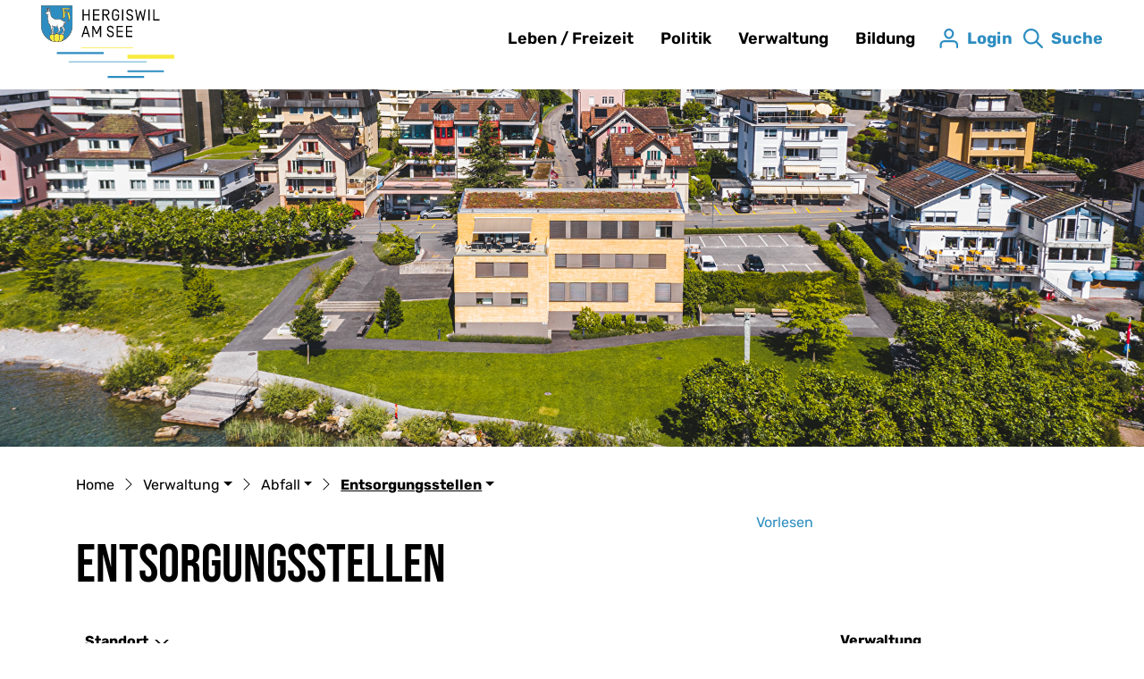

--- FILE ---
content_type: text/html; charset=UTF-8
request_url: https://www.hergiswil.ch/abfallorte
body_size: 11824
content:
<!doctype html>

    <html lang="de-CH"> 
<head>
    
    <meta charset="UTF-8"/><meta property="cms:stats-title" content="Verwaltung/Abfall/Entsorgungsstellen">
        <meta property="cms:stats-objtype" content="">                            <meta property="cms:stats-type" content="on">
    <meta property="cms:stats-objid" content="">
    <meta property="cms:stats-trackerid"
          content="147">
    <meta property="cms:stats-url" content="https://stats.i-web.ch/statistic.php">

    
            <meta http-equiv="x-ua-compatible" content="ie=edge">
    <meta name="viewport" content="width=device-width, initial-scale=1">

            <title>    Hergiswil - Entsorgungsstellen
</title>

            <meta property="og:title" content="Entsorgungsstellen" />
<meta property="og:type" content="" />
<meta property="og:url" content="https://www.hergiswil.ch/abfallorte" />

                    <link href="/compiled/legacy/css/legacy.9c5facc20eacee6a3099.css" type="text/css" rel="stylesheet"/><link rel="shortcut icon" href="/dist/hergiswil/2021/images/icons/favicon.5921f05742619195735f.ico" />
    <link rel="apple-touch-icon" sizes="180x180" href="/dist/hergiswil/2021/images/icons/apple-touch-icon.7f2866459bb3f4bcfd1b.png">
    <link rel="icon" type="image/png" sizes="32x32" href="/dist/hergiswil/2021/images/icons/favicon-32x32.049b9e9c47cd0aa4edc2.png">
    <link rel="icon" type="image/png" sizes="16x16" href="/dist/hergiswil/2021/images/icons/favicon-16x16.bf1a62f8c834fd494e4d.png">
    <link rel="mask-icon" href="/dist/hergiswil/2021/images/icons/safari-pinned-tab.55ffa198613d966b1578.svg" color="#5bbad5">
    <link href="/dist/hergiswil/2021/css/main.4e02e0b85b871af36e28.css"
        type="text/css"
        rel="stylesheet" />
        <script type="text/javascript" src="/compiled/legacy/js/legacy.51916f73dcb2b798ddfe.js"></script><script type="text/javascript">window.rsConf = {general: {usePost: true}};</script>
<link rel="stylesheet" href="/assets/styles/app-99aa06d3014798d86001c324468d497f.css">
<script type="importmap">
{
    "imports": {
        "app": "/assets/app-984d9b8fe51b35b653b538b1fef3f048.js",
        "/assets/styles/app.css": "data:application/javascript,"
    }
}
</script>
<link rel="modulepreload" href="/assets/app-984d9b8fe51b35b653b538b1fef3f048.js">
<script type="module">import 'app';</script>
        </head>

    <body data-header-selector=".header-container" data-footer-selector=".footer-container" class="abfallorte">

            
    
        <div class="icms-a4a-sprunglinks">
    <ul><li>
                <a accesskey="0" title="[ALT + 0]" href="/_rtr/home" class="sr-only sr-only-focusable">zur Startseite</a>
            </li><li>
            <a accesskey="1" title="[ALT + 1]" href="#icms-navbar" class="sr-only sr-only-focusable">Direkt zur Hauptnavigation</a>
        </li>
        <li>
            <a accesskey="2" title="[ALT + 2]" href="#maincontent" class="sr-only sr-only-focusable">Direkt zum Inhalt</a>
        </li>
        <li>
            <a accesskey="3" title="[ALT + 3]" href="/_rtr/suchformular" class="sr-only sr-only-focusable">Direkt zur Suche</a>
        </li>
        <li>
            <a accesskey="4" title="[ALT + 4]" href="/_rtr/index" class="sr-only sr-only-focusable">Direkt zum Stichwortverzeichnis</a>
        </li></ul>
</div>

        
<header id="site-header" class="fixed-top header-container"><div class="header__middle container-fluid">
            <div class="container">
                <div class="row">
                    <div class="col-2">
                        <a href="/" class="navbar-brand">
                                                            <picture>
                                    <source srcset="/dist/hergiswil/2021/images/logo.717cc46fbeb39bd817d8.svg" media="(max-width: 767px)">
                                    <img src="/dist/hergiswil/2021/images/logo.717cc46fbeb39bd817d8.svg" alt="Hergiswil" />
                                </picture>
                                                        <span class="sr-only">Hergiswil</span>
                        </a>
                    </div>
                    
                    <div class="col-7 col-xl-8">
                        <nav class="icms-mainmenu-container navbar-md-collapse mt-md-3">
                            <div id="icms-navbar"
                            data-open-to-current="0"
                            data-elippsis-overflow="1"
                            class="w-100 justify-content-between"
                            data-hamburger-hidden-above="767">
                                <ul id="menu-main-menu" class="order-first">
            <li class="first has-sub menu-item  menu-lebenfreizeit menu-level-1"><a href="/lebenfreizeit">Leben / Freizeit</a><ul class="sub-menu sub-menu-level-2">
            <li class="icms-menu-repeated-title"><a class="menuLevelTitle" href="/lebenfreizeit">
                    Leben / Freizeit
                    </a></li>
                <li class="first has-sub menu-item  menu-aktuelles menu-level-2"><a href="/aktuelles">Aktuelles</a><ul class="sub-menu sub-menu-level-3">
            <li class="icms-menu-repeated-title"><a class="menuLevelTitle" href="/aktuelles">
                    Aktuelles
                    </a></li>
                <li class="first has-sub menu-item  menu-aktuellesinformationen menu-level-3"><a href="/news">News</a><ul class="sub-menu sub-menu-level-4">
            <li class="icms-menu-repeated-title"><a class="menuLevelTitle" href="/news">
                    News
                    </a></li>
                <li class="first last menu-item  menu-vernehmlassungen menu-level-4"><a href="/vernehmlassungen">Vernehmlassungen</a>
        </li>
        </ul>
        </li><li class="menu-item  menu-anlaesseaktuelles menu-level-3"><a href="/anlaesseaktuelles">Anlässe</a>
        </li><li class="menu-item  menu-virtuelledienste menu-level-3"><a href="/virtuelledienste">Abo-Dienste</a>
        </li><li class="menu-item  menu-gemeindemagazin menu-level-3"><a href="/gemeindemagazin">Gemeindemagazin &quot;Hergiswiler&quot;</a>
        </li><li class="menu-item  menu-offenestellen menu-level-3"><a href="/offenestellen">Offene Stellen</a>
        </li><li class="menu-item  menu-energiestadt menu-level-3"><a href="/energiestadt">Energiestadt</a>
        </li><li class="last menu-item  menu-trittsteine menu-level-3"><a href="/trittsteine">Trittsteine</a>
        </li>
        </ul>
        </li><li class="has-sub menu-item  menu-ueberhergiswil menu-level-2"><a href="/ueberhergiswil">Über Hergiswil</a><ul class="sub-menu sub-menu-level-3">
            <li class="icms-menu-repeated-title"><a class="menuLevelTitle" href="/ueberhergiswil">
                    Über Hergiswil
                    </a></li>
                <li class="first menu-item  menu-ueberblickportrait menu-level-3"><a href="/ueberblickportrait">Überblick</a>
        </li><li class="menu-item  menu-ortsplan menu-level-3"><a href="/ortsplan">Ortsplan</a>
        </li><li class="menu-item  menu-geschichtefs menu-level-3"><a href="/geschichtefs">Geschichte</a>
        </li><li class="menu-item  menu-fotoalbum menu-level-3"><a href="/fotoalbum">Fotogalerie</a>
        </li><li class="menu-item  menu-gemeindefilm menu-level-3"><a href="/gemeindefilm">Gemeindefilm</a>
        </li><li class="menu-item  menu-telefonnummern menu-level-3"><a href="/telefonnummern">Wichtige Telefonnummern</a>
        </li><li class="menu-item  menu-defibrillatoren-standorte menu-level-3"><a href="/defibrillatoren-standorte">Defibrillatoren-Standorte</a>
        </li><li class="menu-item  menu-stammgeschlechter menu-level-3"><a href="/stammgeschlechter">Stammgeschlechter</a>
        </li><li class="menu-item  menu-wappen menu-level-3"><a href="/wappen">Wappen</a>
        </li><li class="menu-item  menu-ortsbusmain menu-level-3"><a href="/ortsbusmain">Ortsbus</a>
        </li><li class="menu-item  menu-gemeindeinzahlen menu-level-3"><a href="/gemeindeinzahlen">Zahlen und Fakten</a>
        </li><li class="has-sub menu-item  menu-kirchenrd menu-level-3"><a href="/kirchenrd">Kirchen</a><ul class="sub-menu sub-menu-level-4">
            <li class="icms-menu-repeated-title"><a class="menuLevelTitle" href="/kirchenrd">
                    Kirchen
                    </a></li>
                <li class="first menu-item  menu-kathkirche menu-level-4"><a href="/kathkirche">Röm.-kath. Kirche</a>
        </li><li class="last menu-item  menu-refkirche menu-level-4"><a href="/refkirche">Evang.-ref. Kirche</a>
        </li>
        </ul>
        </li><li class="menu-item  menu-zwyden menu-level-3"><a href="/zwyden">Seniorenzentrum Zwyden</a>
        </li><li class="last menu-item  menu-bootshafen menu-level-3"><a href="/bootshafen">Bootshafen</a>
        </li>
        </ul>
        </li><li class="has-sub menu-item  menu-freizeitkultur menu-level-2"><a href="/freizeitkultur">Freizeit und Kultur</a><ul class="sub-menu sub-menu-level-3">
            <li class="icms-menu-repeated-title"><a class="menuLevelTitle" href="/freizeitkultur">
                    Freizeit und Kultur
                    </a></li>
                <li class="first has-sub menu-item  menu-kulturhergiswil menu-level-3"><a href="/kulturhergiswil">Kultur Hergiswil</a><ul class="sub-menu sub-menu-level-4">
            <li class="icms-menu-repeated-title"><a class="menuLevelTitle" href="/kulturhergiswil">
                    Kultur Hergiswil
                    </a></li>
                <li class="first menu-item  menu-kulturkommission menu-level-4"><a href="/kulturkommission">Kulturkommission</a>
        </li><li class="menu-item  menu-kunstschaffende menu-level-4"><a href="/kunstschaffende">Kunstschaffende in Hergiswil</a>
        </li><li class="menu-item  menu-lokalitaeten menu-level-4"><a href="/lokalitaeten">Lokalitäten</a>
        </li><li class="menu-item  menu-kulturprojekte menu-level-4"><a href="/kulturprojekte">Kulturprojekte</a>
        </li><li class="menu-item  menu-rueckschau menu-level-4"><a href="/rueckschau">Rückschau</a>
        </li><li class="last menu-item  menu-historische-filme menu-level-4"><a href="/historischefilme">Historische Filme</a>
        </li>
        </ul>
        </li><li class="menu-item  menu-freibad menu-level-3"><a href="/freibad">Badi</a>
        </li><li class="menu-item  menu-skiliftlangmattli menu-level-3"><a href="/skiliftlangmattli">Skilift Langmattli</a>
        </li><li class="menu-item  menu-hotels menu-level-3"><a href="/hotels">Hotels</a>
        </li><li class="menu-item  menu-restaurants menu-level-3"><a href="/restaurants">Restaurants</a>
        </li><li class="menu-item  menu-sehenswuerdigkeiten menu-level-3"><a href="/sehenswuerdigkeiten">Sehenswürdigkeiten / Aktivitäten</a>
        </li><li class="menu-item  menu-vereinsliste menu-level-3"><a href="/vereinsliste">Vereine</a>
        </li><li class="menu-item  menu-dorfadvent menu-level-3"><a href="/dorfadvent">Dorfadvent</a>
        </li><li class="last menu-item  menu-nextbike menu-level-3"><a href="/nextbike">Nextbike</a>
        </li>
        </ul>
        </li><li class="last has-sub menu-item  menu-gewerbe menu-level-2"><a href="/gewerbe">Wirtschaft</a><ul class="sub-menu sub-menu-level-3">
            <li class="icms-menu-repeated-title"><a class="menuLevelTitle" href="/gewerbe">
                    Wirtschaft
                    </a></li>
                <li class="first menu-item  menu-firmenverzeichnis menu-level-3"><a href="/firmenverzeichnis">Firmenverzeichnis</a>
        </li><li class="menu-item  menu-wirtschaftsfoerderung menu-level-3"><a href="/wirtschaftsfoerderung">Wirtschaftsförderung</a>
        </li><li class="last menu-item  menu-hergiswilergeschenkegutschein menu-level-3"><a href="/hergiswilergeschenkegutschein">Hergiswiler Geschenkgutschein</a>
        </li>
        </ul>
        </li>
        </ul>
        </li><li class="has-sub menu-item  menu-politik menu-level-1"><a href="/politik">Politik</a><ul class="sub-menu sub-menu-level-2">
            <li class="icms-menu-repeated-title"><a class="menuLevelTitle" href="/politik">
                    Politik
                    </a></li>
                <li class="first menu-item  menu-einleitungpolitik menu-level-2"><a href="/einleitungpolitik">Einleitung</a>
        </li><li class="has-sub menu-item  menu-behoerden menu-level-2"><a href="/behoerden">Behörden</a><ul class="sub-menu sub-menu-level-3">
            <li class="icms-menu-repeated-title"><a class="menuLevelTitle" href="/behoerden">
                    Behörden
                    </a></li>
                <li class="first menu-item  menu-gemeinderat menu-level-3"><a href="/gemeinderat">Gemeinderat</a>
        </li><li class="menu-item  menu-kommissionen menu-level-3"><a href="/kommissionen">Kommissionen</a>
        </li><li class="menu-item  menu-parteien menu-level-3"><a href="/parteien">Parteien</a>
        </li><li class="menu-item  menu-fraktionen menu-level-3"><a href="/fraktionen">Delegierte / Funktionäre</a>
        </li><li class="last menu-item  menu-behoerdenmitglieder menu-level-3"><a href="/behoerdenmitglieder">Personenverzeichnis</a>
        </li>
        </ul>
        </li><li class="has-sub menu-item  menu-abstimmungen menu-level-2"><a href="/abstimmungen">Wahlen und Abstimmungen</a><ul class="sub-menu sub-menu-level-3">
            <li class="icms-menu-repeated-title"><a class="menuLevelTitle" href="/abstimmungen">
                    Wahlen und Abstimmungen
                    </a></li>
                <li class="first menu-item  menu-abstimmungen.vorlagen menu-level-3"><a href="/abstimmungen/vorlagen">Termine / Archiv / Suche</a>
        </li><li class="last menu-item  menu-abstimmungen.polinfos menu-level-3"><a href="/abstimmungen/informationen">Generelle Informationen</a>
        </li>
        </ul>
        </li><li class="menu-item  menu-sitzung menu-level-2"><a href="/sitzung">Gemeindeversammlungen</a>
        </li><li class="last has-sub menu-item  menu-politischeplanung menu-level-2"><a href="/politischeplanung">Politische Planung</a><ul class="sub-menu sub-menu-level-3">
            <li class="icms-menu-repeated-title"><a class="menuLevelTitle" href="/politischeplanung">
                    Politische Planung
                    </a></li>
                <li class="first last menu-item  menu-leitbild menu-level-3"><a href="/leitbild">Leitbilder</a>
        </li>
        </ul>
        </li>
        </ul>
        </li><li class="currentAncestor has-sub menu-item  menu-verwaltung menu-level-1"><a href="/verwaltung">Verwaltung</a><ul class="sub-menu sub-menu-level-2">
            <li class="icms-menu-repeated-title"><a class="menuLevelTitle" href="/verwaltung">
                    Verwaltung
                    </a></li>
                <li class="first menu-item  menu-oeffnungszeiten menu-level-2"><a href="/oeffnungszeiten">Öffnungszeiten</a>
        </li><li class="has-sub menu-item  menu-abteilungen menu-level-2"><a href="/abteilungen">Abteilungen</a><ul class="sub-menu sub-menu-level-3">
            <li class="icms-menu-repeated-title"><a class="menuLevelTitle" href="/abteilungen">
                    Abteilungen
                    </a></li>
                <li class="first menu-item  menu-aemter menu-level-3"><a href="/aemter">Bereiche</a>
        </li><li class="last menu-item  menu-mitarbeitende menu-level-3"><a href="/mitarbeitende">Personenverzeichnis</a>
        </li>
        </ul>
        </li><li class="has-sub menu-item  menu-dienstleistungen menu-level-2"><a href="/dienstleistungen">Dienstleistungen</a><ul class="sub-menu sub-menu-level-3">
            <li class="icms-menu-repeated-title"><a class="menuLevelTitle" href="/dienstleistungen">
                    Dienstleistungen
                    </a></li>
                <li class="first menu-item  menu-online-schalter menu-level-3"><a href="/online-schalter">Online-Dienste</a>
        </li><li class="menu-item  menu-publikationen menu-level-3"><a href="/publikationen">Publikationen</a>
        </li><li class="menu-item  menu-reglemente menu-level-3"><a href="/reglemente">Reglemente</a>
        </li><li class="last menu-item  menu-raumreservation menu-level-3"><a href="/raumreservation">Raumreservation</a>
        </li>
        </ul>
        </li><li class="currentAncestor has-sub menu-item  menu-abfall menu-level-2"><a href="/abfall">Abfall</a><ul class="sub-menu sub-menu-level-3">
            <li class="icms-menu-repeated-title"><a class="menuLevelTitle" href="/abfall">
                    Abfall
                    </a></li>
                <li class="first menu-item  menu-abfalldaten menu-level-3"><a href="/abfalldaten">Sammeltage</a>
        </li><li class="menu-item  menu-abfallarten menu-level-3"><a href="/abfallarten">Abfallarten</a>
        </li><li class="active menu-item  menu-abfallorte menu-level-3"><a href="/abfallorte">Entsorgungsstellen<span class="sr-only">(ausgewählt)</span></a>
        </li><li class="last menu-item  menu-preise menu-level-3"><a href="/preise">Preise</a>
        </li>
        </ul>
        </li><li class="has-sub menu-item  menu-projekte menu-level-2"><a href="/projekte">Projekte</a><ul class="sub-menu sub-menu-level-3">
            <li class="icms-menu-repeated-title"><a class="menuLevelTitle" href="/projekte">
                    Projekte
                    </a></li>
                <li class="first menu-item  menu-projektegeplant menu-level-3"><a href="/projektegeplant">Projekte in Planung</a>
        </li><li class="last menu-item  menu-projekteausfuehrung menu-level-3"><a href="/projekteausfuehrung">Projekte in Ausführung</a>
        </li>
        </ul>
        </li><li class="last has-sub menu-item  menu-steuern menu-level-2"><a href="/steuern">Steuern</a><ul class="sub-menu sub-menu-level-3">
            <li class="icms-menu-repeated-title"><a class="menuLevelTitle" href="/steuern">
                    Steuern
                    </a></li>
                <li class="first menu-item  menu-kantonsundgemeindesteuern menu-level-3"><a href="/kantonsundgemeindesteuern">Kantons- und Gemeindesteuern</a>
        </li><li class="menu-item  menu-steuererklaerung menu-level-3"><a href="/steuererklaerung">Steuererklärung</a>
        </li><li class="menu-item  menu-steuerrechnung menu-level-3"><a href="/steuerrechnung">Steuerrechnungen</a>
        </li><li class="menu-item  menu-allgauskuenfte menu-level-3"><a href="/allgauskuenfte">Allg. Auskünfte</a>
        </li><li class="menu-item  menu-steuerrechner menu-level-3"><a href="/steuerrechner">Steuerrechner</a>
        </li><li class="last menu-item  menu-steuerneasy menu-level-3"><a href="/steuerneasy">Steuern.easy</a>
        </li>
        </ul>
        </li>
        </ul>
        </li><li class="last has-sub menu-item  menu-bildung menu-level-1"><a href="/bildung">Bildung</a><ul class="sub-menu sub-menu-level-2">
            <li class="icms-menu-repeated-title"><a class="menuLevelTitle" href="/bildung">
                    Bildung
                    </a></li>
                <li class="first menu-item  menu-volksschule menu-level-2"><a href="/volksschule">Volksschule</a>
        </li><li class="menu-item  menu-musikschule menu-level-2"><a href="/musikschule">Musikschule</a>
        </li><li class="last menu-item  menu-mittagstisch menu-level-2"><a href="/mittagstisch">Mittagstisch</a>
        </li>
        </ul>
        </li>
        </ul>

                            </div>
                        </nav>
                    </div>
                    
                    <div class="col-3 col-xl-2 d-flex align-items-end flex-column"><ul class="nav__meta navbar-nav d-flex flex-row mt-md-3">                                        
    
    <!-- Button trigger modal // data-target = modalId -->
    <li class="nav-item">
        <button type="button" class="btn btn--modal-trigger" data-toggle="modal" data-target="#login"><svg class="cms-icon cms-icon-user-1" width="100%" height="100%" viewBox="0 0 31 32" fill="none" xmlns="http://www.w3.org/2000/svg">
<path fill-rule="evenodd" clip-rule="evenodd" d="M9.43819 14.1094C11.0002 15.9732 13.0397 17 15.1816 17C17.3236 17 19.3631 15.9732 20.9251 14.1094C22.359 12.3983 23.1816 10.1957 23.1816 8.06727C23.1816 3.61184 19.5999 0 15.1816 0C10.7634 0 7.18164 3.61184 7.18164 8.06727C7.18164 10.1957 8.00432 12.3983 9.43819 14.1094ZM10.2468 8.06727C10.2498 5.32017 12.4574 3.09398 15.1816 3.09091C17.9058 3.09398 20.1135 5.32017 20.1165 8.06727C20.1165 9.45571 19.5439 10.969 18.5839 12.1139C17.6141 13.2693 16.4059 13.9066 15.1816 13.9066C13.9574 13.9066 12.7492 13.2717 11.7793 12.1139C10.8193 10.969 10.2468 9.45633 10.2468 8.06727Z" />
<path d="M28.6141 32C27.7456 32 27.0415 31.3136 27.0415 30.467V26.9515C27.0415 23.9382 25.1192 22.066 22.0249 22.066H8.34339C5.24916 22.066 3.32682 23.9382 3.32682 26.9515V30.467C3.32682 31.3136 2.62275 32 1.75423 32C0.885714 32 0.181641 31.3136 0.181641 30.467V26.9515C0.181641 24.6378 0.96542 22.6517 2.44617 21.2075C3.92692 19.7634 5.96877 19 8.34087 19H22.0224C24.3964 19 26.4345 19.7634 27.9171 21.2075C29.3997 22.6517 30.1816 24.6378 30.1816 26.9515V30.467C30.1816 31.3117 29.4806 31.9973 28.6141 32Z" />
</svg>
 <span class="sr-only">Login</span></button>
    </li>

    
    <!-- Button trigger modal // data-target = modalId -->
    <li class="nav-item">
        <button type="button" class="btn btn--modal-trigger" data-toggle="modal" data-target="#search"><svg class="cms-icon cms-icon-search" width="100%" height="100%" viewBox="0 0 28 28" fill="none" xmlns="http://www.w3.org/2000/svg">
<path fill-rule="evenodd" clip-rule="evenodd" d="M20.0282 18.0548L27.586 25.5986C27.851 25.8614 28 26.2191 28 26.5923C28 26.9655 27.851 27.3232 27.586 27.586C27.3232 27.851 26.9655 28 26.5923 28C26.2191 28 25.8614 27.851 25.5986 27.586L18.0548 20.0282C16.0988 21.5635 13.6833 22.3966 11.1968 22.3935C5.01296 22.3935 0 17.3806 0 11.1968C0 5.01296 5.01296 0 11.1968 0C17.3806 0 22.3935 5.01296 22.3935 11.1968C22.3966 13.6833 21.5635 16.0988 20.0282 18.0548ZM11.1968 2.79919C6.55891 2.79919 2.79919 6.55891 2.79919 11.1968C2.79919 15.8346 6.55891 19.5943 11.1968 19.5943C15.8346 19.5943 19.5943 15.8346 19.5943 11.1968C19.5943 6.55891 15.8346 2.79919 11.1968 2.79919Z"/>
</svg>
 <span class="sr-only">Suche</span></button>
    </li>
                        <li class="nav-item">
                                                            </li><li class="nav-item">

                                <!-- hamburger -->
                                <button id="icms-hamburger"
                                    class="hamburger-one position-relative"
                                    aria-expanded="false"
                                    aria-label="Toggle navigation">
                                    <div class="position-relative">
                                        <span class="line"></span>
                                        <span class="line"></span>
                                        <span class="line"></span>
                                        <span class="line"></span>
                                    </div>
                                    <span class="menu-text">
                                        Menu
                                    </span>
                                </button>
                                
                            </li>
                        </ul>
                    </div>
                </div>
            </div>
        </div>
    </header>
    <!-- modal -->
    <div class="modal fade" id="contact" tabindex="-1" aria-labelledby="modalLabel" aria-hidden="true">
      <div class="modal-dialog modal-dialog--right modal-md">
        <div class="modal-content"><div class="modal-header">
                <h1 class="modal-title h2" id="modalLabel">Kontakt</h1>
                <button type="button" class="close" data-dismiss="modal" aria-label="modal.close">
                  <span aria-hidden="true"><svg enable-background="new 0 0 413.348 413.348" height="512" viewBox="0 0 413.348 413.348"
     width="512" xmlns="http://www.w3.org/2000/svg" class="cms-icon cms-icon-close">
    <path d="m413.348 24.354-24.354-24.354-182.32 182.32-182.32-182.32-24.354 24.354 182.32 182.32-182.32 182.32 24.354 24.354 182.32-182.32 182.32 182.32 24.354-24.354-182.32-182.32z"/>
</svg></span>
                </button>
            </div><!-- /.modal-header --><div class="modal-body">

<div class="partial__modalKontakt ">

    <div class="partial__content row row-cols-1">
        <div class="col-12">
            <div class="row">
                <div class="col-12">
                    <h2 class="h3">Administration communale</h2>
                    <p>
                        Gemeinde Hergiswil<br/>
                        Seestrasse 54<br/>
                        6052 Hergiswil
                    </p>
                    <p><a href="tel:041 632 65 65">041 632 65 65</a><br/><a href="mailto:info@hergiswil.ch">info@hergiswil.ch</a></p>
                </div>
                <div class="col-12">
                    <h2 class="h3">Arrondissement de l'État-Civil</h2>
                    <p>
                        Gemeinde Hergiswil<br/>
                        Seestrasse 54<br/>
                        6052 Hergiswil
                    </p>
                    <p>
                        022 758 03 20/21<br/>
                        <a href="mailto:etatcivil@pregny-chambesy.ch">etatcivil@pregny-chambesy.ch</a>
                    </p>
                </div>
            </div><!-- /.row -->
            <div class="row">
                <div class="col-12">
                    <h2 class="h3">Öffnungszeiten</h2>
                                <p>
                Montag - Freitag<br />
                08.00 - 12.00 Uhr und 13.30 - 16.30 Uhr<br />
                Termin nach Vereinbarung
            </p>
                </div>
            </div>
        </div><!-- /col-12 -->
    </div>
</div>
</div><!-- /.modal-body --></div><!-- /.modal-content -->
      </div><!-- /.modal-dialog -->
    </div><!-- /.modal -->

    
    <!-- modal -->
    <div class="modal fade" id="login" tabindex="-1" aria-labelledby="modalLabel" aria-hidden="true">
      <div class="modal-dialog modal-dialog--right modal-md">
        <div class="modal-content"><div class="modal-header">
                <h1 class="modal-title h2" id="modalLabel">Login</h1>
                <button type="button" class="close" data-dismiss="modal" aria-label="modal.close">
                  <span aria-hidden="true"><svg enable-background="new 0 0 413.348 413.348" height="512" viewBox="0 0 413.348 413.348"
     width="512" xmlns="http://www.w3.org/2000/svg" class="cms-icon cms-icon-close">
    <path d="m413.348 24.354-24.354-24.354-182.32 182.32-182.32-182.32-24.354 24.354 182.32 182.32-182.32 182.32 24.354 24.354 182.32-182.32 182.32 182.32 24.354-24.354-182.32-182.32z"/>
</svg></span>
                </button>
            </div><!-- /.modal-header --><div class="modal-body">

<div class="partial__modalLogin ">

    <div class="partial__content row row-cols-1">
        <div class="col-12" tabindex="-1">
                            <p>Bitte geben Sie Ihre E-Mail-Adresse und Ihr Passwort an.</p>                 <form action="#" method="post">
                    <div class="form-group">
                        <input type="email" class="form-control" placeholder="E-Mail" name="_username" id="inputEmail"/>
                    </div>
                    <div class="form-group">
                        <input type="password" class="form-control" placeholder="Passwort" name="_password" id="inputPassword"/>
                        <small id="passwordHelp" class="form-text text-muted"><a href="/_rtr/profile_reset_password">Passwort vergessen?</a></small>
                    </div>
                    <button type="submit" class="btn btn-primary">Login</button>
                </form>
                <h2 class="h3">Haben Sie noch kein Benutzerkonto?</h2>
                <p>
                    Wenn Sie unsere Online- oder Abo-Dienste nutzen und Anlässe oder andere Inhalte erfassen möchten, benötigen Sie oft ein Benutzerkonto. Es erleichtert Ihnen die Arbeit, und Sie behalten die Übersicht.<br>
                    <a href="/_rtr/profile_create_profile">Benutzerkonto erstellen</a>
                </p>
                    </div>
    </div>
</div>
</div><!-- /.modal-body --></div><!-- /.modal-content -->
      </div><!-- /.modal-dialog -->
    </div><!-- /.modal -->

    
    <!-- modal -->
    <div class="modal fade" id="search" tabindex="-1" aria-labelledby="modalLabel" aria-hidden="true">
      <div class="modal-dialog modal-dialog--right modal-md">
        <div class="modal-content"><div class="modal-header">
                <h1 class="modal-title h2" id="modalLabel">Suche</h1>
                <button type="button" class="close" data-dismiss="modal" aria-label="modal.close">
                  <span aria-hidden="true"><svg enable-background="new 0 0 413.348 413.348" height="512" viewBox="0 0 413.348 413.348"
     width="512" xmlns="http://www.w3.org/2000/svg" class="cms-icon cms-icon-close">
    <path d="m413.348 24.354-24.354-24.354-182.32 182.32-182.32-182.32-24.354 24.354 182.32 182.32-182.32 182.32 24.354 24.354 182.32-182.32 182.32 182.32 24.354-24.354-182.32-182.32z"/>
</svg></span>
                </button>
            </div><!-- /.modal-header --><div class="modal-body"><div class="partial__modalSearch "><div class="partial__content row row-cols-1">                        <div class="col-12" data-webpack-module="quicksearch2"
                 data-search-url="/suchen/quicksearch"
                 data-max-results="7"
                 data-search-input="#searchInputFieldSlider834"
                 data-results-container="#icms-quicksearch-results-container608"
                 data-autocomplete-search-filter='{&quot;entityType&quot;:[&quot;aggThemaContaktnetbereiche&quot;,&quot;aggThemaContaktnetenbereiche&quot;,&quot;aggThemaContaktnetfrbereiche&quot;,&quot;aggThemaContaktnetitbereiche&quot;,&quot;aggThemaLebensthemenbereiche&quot;,&quot;aggThemaThemenbereiche&quot;,&quot;dienst&quot;,&quot;behoerde&quot;,&quot;departement&quot;,&quot;themenbereich&quot;,&quot;amt&quot;,&quot;sekretariat&quot;,&quot;aggschoolwebamteinheit&quot;,&quot;schulhaus&quot;,&quot;kindergarten&quot;]}'> 
                <form role="search" action="/suchen" method="get" id="icms-quicksearch-form816">
                    <div class="input-group">
                        <label class="sr-only" for="searchInputFieldSlider834">Suche</label>
                        <input type="text" class="form-control" placeholder="Suchbegriff eingeben..." id="searchInputFieldSlider834" name="query" value="" autocomplete="off">
                        <div class="input-group-append">
                            <button type="submit" class="btn btn-primary" aria-label="Suche"><svg fill="#ffff" class="cms-icon cms-icon-search" width="100%" height="100%" viewBox="0 0 28 28" fill="none" xmlns="http://www.w3.org/2000/svg">
<path fill-rule="evenodd" clip-rule="evenodd" d="M20.0282 18.0548L27.586 25.5986C27.851 25.8614 28 26.2191 28 26.5923C28 26.9655 27.851 27.3232 27.586 27.586C27.3232 27.851 26.9655 28 26.5923 28C26.2191 28 25.8614 27.851 25.5986 27.586L18.0548 20.0282C16.0988 21.5635 13.6833 22.3966 11.1968 22.3935C5.01296 22.3935 0 17.3806 0 11.1968C0 5.01296 5.01296 0 11.1968 0C17.3806 0 22.3935 5.01296 22.3935 11.1968C22.3966 13.6833 21.5635 16.0988 20.0282 18.0548ZM11.1968 2.79919C6.55891 2.79919 2.79919 6.55891 2.79919 11.1968C2.79919 15.8346 6.55891 19.5943 11.1968 19.5943C15.8346 19.5943 19.5943 15.8346 19.5943 11.1968C19.5943 6.55891 15.8346 2.79919 11.1968 2.79919Z"/>
</svg>
</button>
                        </div>
                    </div>
                </form>

                <div class="icms-quicksearch-results-block" id="icms-quicksearch-results-container608">
                    <!-- Search result line -->
                    <div class="quicksearch-result-item">
                        <p><a href="#link">{title}</a></p>
                    </div>
                    <!-- Search result last line, show more -->
                    <div class="quicksearch-result-more">
                        <p><a href="#linkmore" class="search-show-all">Alle Ergebnisse anzeigen...</a></p>
                    </div>
                    <!-- Search result nothing found -->
                    <div class="quicksearch-no-results">
                        <p>Keine Ergebnisse in der Schnellsuche.
                            <a id="quicksearch-continue-to-search-link-id" href="/_rtr/suchformular">                                 Weiter zur Volltextsuche.
                            </a>
                        </p>
                    </div>
                </div>
            </div></div>
</div></div><!-- /.modal-body --></div><!-- /.modal-content -->
      </div><!-- /.modal-dialog -->
    </div><!-- /.modal -->

        <main role="main">
                                <div class="swimlane__masthead">
                <div class="masthead__layout">
                    <div class="masthead__image">
                        <picture>            <!--[if IE 9]>
            <video style="display: none;"><![endif]-->

            <source media="(min-width: 576px)"  srcset="https://api.i-web.ch/public/guest/getImageString/g275/745d19ee467f1fa6d85b1d15f0ad8f18/1920/600/618a2427712aa/2564/2115"/><source media="(max-width: 575px)"  srcset="https://api.i-web.ch/public/guest/getImageString/g275/bef0c73a9f98f442d22ee5acaa1aea05/600/500/618a2427712aa/2564/2115, https://api.i-web.ch/public/guest/getImageString/g275/1b5df2ea75c9a2f3fb787473adb7f944/1200/500/618a2427712aa/2564/2115 2x"/>            <!--[if IE 9]></video><![endif]-->        <img src="https://api.i-web.ch/public/guest/getImageString/g275/745d19ee467f1fa6d85b1d15f0ad8f18/1920/600/618a2427712aa/2564/2115" alt="" class="img-fluid"/>
        </picture>

                    </div>
                    <div class="masthead__header">
                        <div class="masthead__header__container container">
                            <div>
                                <div class="partial__breadcrumb pt-3">
                                    <nav aria-label="breadcrumb">
                                        <!-- Breadcrumb1 start (default) -->
                                        <ul id="icms-breadcrumbs" class="breadcrumb m-0" itemscope itemtype="http://schema.org/BreadcrumbList"><li class="breadcrumb-item">
                        <a title="Go to Home" href="/_rtr/home">Home</a><meta itemprop="position" content="1"/><span class="separator"></span></li><li class="breadcrumb-item verwaltung" itemprop="itemListElement" itemscope itemtype="http://schema.org/ListItem">
                            <a itemprop="item" data-toggle="dropdown" href="#" role="button" aria-haspopup="true" aria-expanded="false">
                                <span class="nav-dropdown-trigger">Verwaltung</span></a>
                            <meta itemprop="position" content="2"/><span class="separator"></span><div class="dropdown-menu">        <ul>
            
                <li class="">        <a href="/lebenfreizeit">Leben / Freizeit</a>        
    </li>

    
                <li>        <a href="/politik">Politik</a>        
    </li>

    
                <li class="active">        <a href="/verwaltung">Verwaltung</a>        
    </li>

    
                <li class="">        <a href="/bildung">Bildung</a>        
    </li>

    

    </ul>
</div></li><li class="breadcrumb-item abfall" itemprop="itemListElement" itemscope itemtype="http://schema.org/ListItem">
                            <a itemprop="item" data-toggle="dropdown" href="#" role="button" aria-haspopup="true" aria-expanded="false">
                                <span class="nav-dropdown-trigger">Abfall</span></a>
                            <meta itemprop="position" content="3"/><span class="separator"></span><div class="dropdown-menu">        <ul>
            
                <li class="">        <a href="/oeffnungszeiten">Öffnungszeiten</a>        
    </li>

    
                <li>        <a href="/abteilungen">Abteilungen</a>        
    </li>

    
                <li>        <a href="/dienstleistungen">Dienstleistungen</a>        
    </li>

    
                <li class="active">        <a href="/abfall">Abfall</a>        
    </li>

    
                <li>        <a href="/projekte">Projekte</a>        
    </li>

    
                <li class="">        <a href="/steuern">Steuern</a>        
    </li>


    </ul>
</div></li><li class="breadcrumb-item active abfallorte" itemprop="itemListElement" itemscope itemtype="http://schema.org/ListItem">
                            <a itemprop="item" data-toggle="dropdown" href="#" role="button" aria-haspopup="true" aria-expanded="false">
                                <span class="nav-dropdown-trigger">Entsorgungsstellen</span></a>
                            <meta itemprop="position" content="4"/><div class="dropdown-menu">        <ul>
            
                <li class="">        <a href="/abfalldaten">Sammeltage</a>        
    </li>

    
                <li>        <a href="/abfallarten">Abfallarten</a>        
    </li>

    
                <li class="active">        <span>Entsorgungsstellen</span>        
    </li>

    
                <li class="">        <a href="/preise">Preise</a>        
    </li>


    </ul>
</div></li></ul>
                                        <!-- Breadcrumb1 end (default) -->
                                    </nav>
                                </div>
                                <div class="masthead__header__content pt-3">
                                    





                                    <div class="d-flex justify-content-end">                <div id="readspeaker_button1" class="rs_skip rsbtn rs_preserve">
                        <a rel="nofollow" class="rsbtn_play" accesskey="L"
               title="Um den Text anzuhören, verwenden Sie bitte ReadSpeaker webReader"
               href="//app-eu.readspeaker.com/cgi-bin/rsent?customerid=6577&lang=de_de&amp;readclass=icms-i-speaker&url=https%3A%2F%2Fwww.hergiswil.ch%2Fabfallorte">
                <span class="rsbtn_left rsimg rspart"><span class="rsbtn_text"><span>Vorlesen</span></span></span>
                <span class="rsbtn_right rsimg rsplay rspart"></span>
            </a>
        </div></div><h1 class="contentTitle">Entsorgungsstellen</h1>
                                </div>
                            </div>
                        </div>
                    </div>
                </div>
            </div>
            <div class="swimlane__maincontent">
                    <div class="container py-md-5">
                        <div class="swimlane__content row"><aside><button id="sidebar__nav__toggler" class="btn btn-outline-primary btn-sm btn-block d-block d-lg-none mb-3" type="button" data-toggle="collapse" data-target="#sidebar__nav" aria-expanded="false" aria-controls="sidebar__nav">Menü anzeigen</button>
<div id="sidebar__nav" class="collapse d-lg-block">
    <nav>
                <h3 class="  ">Verwaltung</h3><ul class="menu_level_1">
                    <li class=" sidebar-item  sidebar-oeffnungszeiten sidebar-level-2"><a href="/oeffnungszeiten" class="dropdown-item">Öffnungszeiten</a>
            </li><li class="sidebar-item  sidebar-abteilungen sidebar-level-2"><a href="/abteilungen" class="dropdown-item">Abteilungen</a>
            </li><li class="sidebar-item  sidebar-dienstleistungen sidebar-level-2"><a href="/dienstleistungen" class="dropdown-item">Dienstleistungen</a>
            </li><li class="activeAncestor sidebar-item  sidebar-abfall sidebar-level-2"><a href="/abfall" class="dropdown-item">Abfall</a><ul class="menu_level_2">
                    <li class=" sidebar-item  sidebar-abfalldaten sidebar-level-3"><a href="/abfalldaten" class="dropdown-item">Sammeltage</a>
            </li><li class="sidebar-item  sidebar-abfallarten sidebar-level-3"><a href="/abfallarten" class="dropdown-item">Abfallarten</a>
            </li><li class="active sidebar-item  sidebar-abfallorte sidebar-level-3"><a href="/abfallorte" class="dropdown-item">Entsorgungsstellen<span class="sr-only">(ausgewählt)</span></a>
            </li><li class=" sidebar-item  sidebar-preise sidebar-level-3"><a href="/preise" class="dropdown-item">Preise</a>
            </li>
                </ul>
            </li><li class="sidebar-item  sidebar-projekte sidebar-level-2"><a href="/projekte" class="dropdown-item">Projekte</a>
            </li><li class=" sidebar-item  sidebar-steuern sidebar-level-2"><a href="/steuern" class="dropdown-item">Steuern</a>
            </li>
                </ul>
    </nav>
</div></aside><div class="maincontent">
                                <div class="row icms-i-speaker">
                                                                                
                                                                                                                                                                                        
    
    
    <div class="icms-content-col-a ">
            <div class="row">
                <div class="icms-global-table-container">                <table class="table icms-dt rs_preserve" cellspacing="0" width="100%" id="icmsTable-abfallstandortList"
           data-webpack-module="datatables"
           data-entity-type="abfallstandort"
           data-entities="{&quot;emptyColumns&quot;:[],&quot;data&quot;:[{&quot;name&quot;:&quot;&lt;a href=\&quot;\/_rte\/abfallstandort\/1144\&quot;&gt;Sonnenbergstrasse&lt;\/a&gt;&quot;,&quot;name-sort&quot;:&quot;#4e46444432442c324c364e504c2a4e4e32011501dc14&quot;},{&quot;name&quot;:&quot;&lt;a href=\&quot;\/_rte\/abfallstandort\/1219\&quot;&gt;Renggstrasse&lt;\/a&gt;&quot;,&quot;name-sort&quot;:&quot;#4c324436364e504c2a4e4e32011001dc0f&quot;},{&quot;name&quot;:&quot;&lt;a href=\&quot;\/_rte\/abfallstandort\/1220\&quot;&gt;Lopper (Teilbereich 1)&lt;\/a&gt;&quot;,&quot;name-sort&quot;:&quot;#40464848324c04099250323a402c324c323a2e3804150994011a01dcbfdc11&quot;},{&quot;name&quot;:&quot;&lt;a href=\&quot;\/_rte\/abfallstandort\/1221\&quot;&gt;Lopper (Teilbereich 2)&lt;\/a&gt;&quot;,&quot;name-sort&quot;:&quot;#40464848324c04099250323a402c324c323a2e3804170994011a01dcbfdc11&quot;},{&quot;name&quot;:&quot;&lt;a href=\&quot;\/_rte\/abfallstandort\/2778\&quot;&gt;Zimmermann Recycling&lt;\/a&gt;&quot;,&quot;name-sort&quot;:&quot;#5c3a4242324c422a4444044c322e5a2e403a4436011801dcbcdc0c&quot;},{&quot;name&quot;:&quot;&lt;a href=\&quot;\/_rte\/abfallstandort\/3740\&quot;&gt;Lops GmbH&lt;\/a&gt;&quot;,&quot;name-sort&quot;:&quot;#4046484e0436422c38010d01dcc2dcc4dc&quot;}]}"
           data-page-length="20"
           data-page-length-all="Alle"
           data-show-page-length=""data-order="[[ 0, &quot;asc&quot; ]]"data-responsive="true"
           data-date-format=""
           data-time-format=""
           data-date-month-year=""
           data-dt-type="localdynamic"
           data-dom-format=""
           data-filter-select=""
           data-update-address-bar="[]"
           data-is-update-address-bar='true'
           data-auto-scroll=""
           data-search-form-id=""
           data-show-filter-from-item-amount="10"
           data-paging="1"
           data-disable-paging-info=""
    >
        <thead>
        <tr>
            <th data-data="name" class="all">Standort</th>
        </tr>
        </thead>
        <tbody></tbody>
    </table></div>
            </div>
        </div>
                    
                                                                                                                
                                                                </div></div>
                        </div>
                    </div>
            </div>    </main>

        
<footer id="site-footer" class="footer-container">    <section class="swimlane__footer footer-top container-fluid" >         <div class="container pt-3 py-md-5"><div class="swimlane__content row ">

<div class="partial__footer-top-item  col-12">

    <div class="partial__content row row-cols-1 row-cols-12">
        <div class="container d-print-none">
    <div class="row">
        <div class="col-12">
            <h2>Kontakt</h2>
        </div>
    </div>
    <div class="row">
        <div class="col-lg-5 col-xl-4 footer-col">
            <div class="row">
                <div class="col-12"><h3>Gemeinde Hergiswil</h3></div><!-- /.col -->
                <div class="col-6 col-sm-4 col-lg-6">Seestrasse&nbsp;54<br />
                    Postfach<br />6052&nbsp;Hergiswil</div><!-- /.col -->
                <div class="col-6 col-sm-8 col-lg-6"><a href="tel:041 632 65 65">041 632 65 65</a><br /><br /><a href="mailto:info@hergiswil.ch">info@hergiswil.ch</a></div><!-- /.col -->
            </div>
        </div>
        <div class="col-lg-5 col-xl-4 footer-col">
            <h3>Öffnungszeiten</h3>
                        <p>
                Montag - Freitag<br />
                08.00 - 12.00 Uhr und 13.30 - 16.30 Uhr<br />
                Termin nach Vereinbarung
            </p>
                                                                    </div>
        <div class="col-lg-2 col-xl-4 footer-col">
            <img class="energy" src="/dist/hergiswil/2021/images/energiestadt.f8b4a9fb6c58ccdf8e8d.jpg" alt="Energiestadt" />
        </div>
    </div>
</div>
    </div>
</div>
</div></div>
    </section>
        <section class="swimlane__footer footer-toolbar container-fluid" >         <div class="container pt-3 py-md-5"><div class="swimlane__content row ">

<div class="partial__footer-toolbar-item  col-12">

    <div class="partial__content row row-cols-1 row-cols-12">
        <div class="container d-print-none">
    <div class="row">
        <div class="col-12">
            <h3 class="sr-only">Toolbar</h3>
    <ul class="list-inline">
        <li class="list-inline-item"><a href="/_rtr/impressum">Impressum</a></li>
        <li class="list-inline-item"><a href="/_rtr/datenschutz">Datenschutz</a></li>
    </ul>
        </div>
    </div>
</div>
    </div>
</div>
</div></div>
    </section></footer>

                        <div class="icms-outdated-browser-container" style="display: none;">
            <div class="icms-outdated-browser-text-container">
                <div class="icms-outdated-browser-title">
                    <p>Achtung: Bitte wechseln Sie den Browser</p>
                </div>
                <div class="icms-outdated-browser-body">
                    <p>Sie besuchen unser Webangebot mit einer veralteten Browserversion (z.B. Internet Explorer, veraltete Safari-Version oder andere). Diese Browserversion wird von den Herstellern nicht mehr unterstützt und verursacht Darstellungs- und Sicherheitsprobleme. Bitte wechseln Sie auf einen aktuellen Browser.</p>
                </div>
            </div>
            <div class="icms-outdated-browser-button-container">
                <a class="icms-outdated-browser-okbutton">Verstanden</a>
            </div>
        </div><div class="icms-outdated-browser-no-form-support" style="display: none;">
            <div class="icms-outdated-browser-no-form-support-container">
                <p>Achtung: Bitte wechseln Sie den Browser</p>
                <p>Das von Ihnen aufgerufene Formular lässt sich leider nicht darstellen. Sie verwenden eine veraltete Browserversion (z.B. Internet Explorer, veraltete Safari-Version oder andere). Diese Browserversion wird von den Herstellern nicht mehr unterstützt und verursacht Darstellungs- und Sicherheitsprobleme. Bitte wechseln Sie auf einen aktuellen Browser.</p>
            </div>
        </div>
    
                        <script src="//f1-eu.readspeaker.com/script/6577/webReader/webReader.js?pids=wr&disable=translation"
                type="text/javascript"></script>
        <script type="text/javascript"
            src="/dist/hergiswil/2021/js/main.a76496e5af37a0adbfec.js"></script>
    
                                                        
                        <script src="/compiled/index/js/index.7ef9bdc747d1af33a23a.js"></script>
    
    
                    <div class="optin-stats"
             style="display: none;">
            <div class="optin-stats-title sr-only">Webstatistik</div>
            <div class="optin-content-box">
                <div class="optin-stats-body">
                    <p>Wir verwenden eine Webstatistik, um herauszufinden, wie wir unser Webangebot für Sie verbessern können. Alle Daten werden anonymisiert und in Rechenzentren in der Schweiz verarbeitet. Mehr Informationen finden Sie unter <a href="/_rtr/datenschutz">“Datenschutz“</a>.</p>
                </div>
                <div class="optin-question-box">
                    <div class="optin-stats-question"><p>Dürfen wir Ihre anonymisierten Daten verwenden?</p></div>
                    <div class="optin-stats-buttons">
                        <a class="optin-stats-yesbutton">Ja</a>
                        <a class="optin-stats-nobutton">Nein</a>
                    </div>
                </div>
            </div>
            <a class="optin-stats-closebutton">&times;</a>
        </div>
    
    </body>

        </html>

    

--- FILE ---
content_type: image/svg+xml
request_url: https://www.hergiswil.ch/dist/hergiswil/2021/images/logo.717cc46fbeb39bd817d8.svg
body_size: 10155
content:
<svg width="151" height="83" fill="none" xmlns="http://www.w3.org/2000/svg"><path fill-rule="evenodd" clip-rule="evenodd" d="M53.98 5.425h1.37v12.47h-1.37v-5.63h-5.3v5.63h-1.368V5.425h1.369v5.487h5.3V5.425Zm6.471 11.116h5.708v1.354h-7.077V5.425h7.077v1.353H60.45v4.134h5.708v1.353H60.45v4.276ZM73.84 6.778h-2.865v4.151h2.864c1.405 0 2.205-.892 2.205-2.084 0-1.194-.8-2.067-2.205-2.067Zm-2.865 5.47v5.647h-1.369V5.425h4.233c2.649 0 3.592 1.763 3.592 3.42 0 1.514-.782 3.082-2.917 3.368l3.325 5.682h-1.582l-3.307-5.647h-1.975ZM88.31 9.112h-1.37C86.8 7.455 85.699 6.6 84.31 6.6c-1.477 0-2.649.98-2.649 2.868v4.383c0 1.887 1.172 2.867 2.649 2.867 1.476 0 2.65-.98 2.65-2.867v-1.23h-2.65v-1.353h4.018v2.583c0 2.618-1.635 4.222-4.018 4.222s-4.017-1.604-4.017-4.222V9.468c0-2.619 1.634-4.222 4.017-4.222 2.276 0 3.86 1.46 4 3.866Zm3.305 8.783h1.37V5.425h-1.37v12.47Zm4.613-3.688h1.406c.212 1.603 1.297 2.511 2.631 2.511 1.404 0 2.381-.659 2.381-1.976 0-1.122-.603-1.8-2.008-2.192l-1.582-.446c-1.85-.515-2.614-2.03-2.614-3.544 0-2.138 1.689-3.314 3.681-3.314 2.149 0 3.484 1.211 3.751 3.332h-1.404c-.267-1.194-1.014-1.978-2.347-1.978-1.496 0-2.295.873-2.295 1.96 0 1.14.57 1.852 1.85 2.208l1.458.41c1.76.5 2.898 1.585 2.898 3.564 0 1.995-1.281 3.331-3.769 3.331-2.258 0-3.86-1.478-4.037-3.866Zm15.894-4.846-2.365 8.534h-1.315l-2.293-12.47h1.351l1.76 9.726 2.206-7.945h1.315l2.205 7.945 1.76-9.726h1.352l-2.295 12.47h-1.315l-2.366-8.534Zm8.963 8.534h1.368V5.425h-1.368v12.47Zm5.346-12.47h1.369V16.54h5.709v1.354h-7.078V5.425Zm-75.509 20.44-1.85 5.79h3.7l-1.85-5.79Zm2.258 7.054h-4.515l-1.14 3.51H46.14l4-12.47h1.565l4 12.47h-1.386l-1.139-3.51Zm13.636-8.959h1.37v12.47h-1.352v-9.585l-2.97 6.236h-1.28l-2.968-6.236v9.585h-1.351V23.96h1.367l3.593 7.553 3.59-7.554Zm7.743 8.781h1.404c.214 1.604 1.299 2.513 2.632 2.513 1.406 0 2.383-.659 2.383-1.977 0-1.123-.604-1.8-2.009-2.192l-1.583-.446c-1.85-.516-2.614-2.03-2.614-3.544 0-2.14 1.69-3.315 3.68-3.315 2.152 0 3.485 1.212 3.752 3.332H80.8c-.267-1.194-1.014-1.977-2.348-1.977-1.493 0-2.294.873-2.294 1.96 0 1.14.57 1.853 1.85 2.209l1.459.409c1.76.499 2.897 1.585 2.897 3.563 0 1.995-1.28 3.332-3.769 3.332-2.258 0-3.86-1.479-4.036-3.867Zm12.231 2.335h5.708v1.354H85.42V23.96h7.077v1.353H86.79v4.133h5.707v1.355H86.79v4.275Zm10.524 0h5.71v1.354h-7.078V23.96h7.078v1.353h-5.71v4.133h5.71v1.355h-5.71v4.275Z" fill="#010000"/><path fill-rule="evenodd" clip-rule="evenodd" d="M18.589 55.535H71.01v-2.188H18.589v2.188Z" fill="#2D8DC1"/><path fill-rule="evenodd" clip-rule="evenodd" d="M45.812 48.666h58.247v-.73H45.812v.73Z" fill="#F8EB3E"/><path fill-rule="evenodd" clip-rule="evenodd" d="M31.786 64.424h87.371v-.73H31.786v.73Zm65.817 11.429h40.773v-2.189H97.603v2.189ZM75.47 82.235h40.773v-2.188H75.47v2.188Z" fill="#2D8DC1"/><path fill-rule="evenodd" clip-rule="evenodd" d="M97.603 60.725h52.423v-4.377H97.603v4.377Z" fill="#F8EB3E"/><path fill-rule="evenodd" clip-rule="evenodd" d="M27.916 7.425s.118.59 1.162.59h3.18s.945 3.021 1.138 3.95c.142.694.188 1.238.188 1.959 0 .234-.004.485-.011.769-.027 1.145-.388 1.89-1.074 2.743-.077.097-.16.183-.24.269a3.676 3.676 0 0 1-.208.21 4.808 4.808 0 0 1-2.151 1.12s.612-.565.909-.995c.295-.431.547-1.204.724-2.028.077-.354.113-.544.113-.733 0-.263-.073-.576-.235-1.341-.238-1.131-1.013-3.688-1.2-4.3h-2.683v4.045c0 .385.552.845.552.845l-3.867 1.635s.884-1.04.884-2.574v-8.06h-.716c-.448 0-1.28.599-1.28.599l1.516-3.038s.006.566.126.675c.102.096.247.17.606.173h6.184c.13 0 .482.018 1.04-.202.697-.274 1.609-.798 1.609-.798l-2.018 3.137s-.175-.545-.767-.545H27.46v2.345l.456-.45ZM1.143 1.26v22.965C1.447 31.47 6.148 38.03 12.609 40.6a80.429 80.429 0 0 1-1.369-1.643c-.448-.563-.955-1.576-.957-2.674a3.036 3.036 0 0 1 .958-2.242c.436-.599 1.574-2.187 1.596-2.3.012-.048.023-.231.023-.44 0-.382-.034-.9-.087-1.13-.09-.396-.232-.976-.232-.976s-.537-.847-.643-1.467c-.094-.58-.218-2.019-.249-2.217-.015-.11-.58-1.07-.775-1.846-.16-.655-.132-.9-.132-.9s-.588-.62-.883-.984c-.276-.35-.866-.98-1.017-1.644-.148-.65-.025-1.788-.007-1.989-.144-.268-.75-1.53-.75-3.682 0-.202.004-.412.017-.627.026-.45.032-.931.032-1.35 0-.42-.007-.773-.012-.968-.3-.04-.613-.14-.786-.226-.531-.278-1.07-.469-1.297-.648-.175-.141-.306-.34-.295-.58.009-.243.085-.295.085-.295a1.1 1.1 0 0 1-.136-.493.61.61 0 0 1 .048-.25c.188-.409.516-.35.895-.466.383-.11.514-.16.793-.371.192-.145.315-.347.434-.538 0 0-.263-.734-.436-1.4-.158-.617-.312-1.137-.314-1.565 0-.101.01-.202.034-.294.064-.283.286-.682.773-.77.621-.112 1.031.416 1.031.416s.025-.052.068-.116c.182-.273.514-.395.793-.385.485.016.727.26.86.467.134.214.112.44-.03.539-.125.085-.287.061-.381.014-.095-.046-.182-.099-.255-.078-.074.02-.142.117-.172.282-.033.165-.016.412-.016.49 0 .28.01.632.022.808.013.23.051 1.087.057 1.234a1.499 1.499 0 0 1 .307.21s.008-.258.04-.406c.071-.328.202-.52.345-.843.13-.296.378-.831.378-.831l.105.277c.002.017.533 1.375.552 1.845.02.472-.208.81-.218.83a.414.414 0 0 0-.026.175c0 .095.015.21.076.339.172.374.433 1.164.464 1.877.028.89.491 2.525.839 2.934.371.457.826.621 1.102.806.294.207.86.81 1.114 1.044.332.18.678.368 1.914.615 1.099.219 2.24.348 2.844.34.61-.007 1.2-.06 1.723-.06.37 0 .727.017 1.02.074.692.136 1.726.599 2.865 1.365.77.518 1.505 1.152 1.746 1.365.132-.041.373-.1.644-.1.303-.002.665.075.921.377.239.28.333.585.331.864 0 .316-.107.594-.223.81-.329.608-1.047 1.291-1.047 1.291s-.05-.955-.16-1.168a1.077 1.077 0 0 0-.444-.431c-.132.309-.412.974-.544 1.398-.094.29-.165.636-.268.986.002.3.02 1.304.118 1.825.112.628.558 1.545.812 1.796.314.322.472.513.453.492.007.017.322.332.308.627-.013.297-.09.527-.346.806-.198.21-.644 1.102-.785 1.41a6.28 6.28 0 0 0-.471 1.485 10.572 10.572 0 0 0-.122 1.125l-.008.07-.86.808a3.095 3.095 0 0 1 1.335 2.56c0 1.1-.51 2.11-.956 2.676a71.578 71.578 0 0 1-1.398 1.675c6.505-2.547 11.24-9.128 11.555-16.403V1.26H1.142ZM8.33 4.482c-.06-.006-.096.01-.122.038a.227.227 0 0 0-.05.18c.007.076.024.22.072.416.085.38.311.945.404 1.195.02.047.044.11.07.17.001-.376.009-.829.021-1.079.014-.257.008-.578.07-.88 0 0-.069.037-.167.022-.097-.018-.239-.056-.298-.062Zm16.276 27.492c.133-.183.556-.956.729-1.609.156-.587.27-1.105.267-1.47 0-.085-.008-.16-.02-.224-.076-.383-.483-1.112-.786-1.596a56.467 56.467 0 0 1-.928-1.613c-.331.118-.63.203-.879.229-.281.03-.762.207-.764.605-.006.09-.008.177-.008.262 0 .43.064.818.208 1.18.137.397.624.713.61 1.037-.014.324-.204.527-.387.674-.199.162-.738.544-.973.798-.25.258-1.355 1.4-1.603 1.658l-.043.91a3.14 3.14 0 0 1 1.234 1.073 4.457 4.457 0 0 1 1.779-.705c.135-.212.333-.478.577-.687.398-.328.813-.422.927-.464.023-.008.041-.026.06-.058Zm-4.314-2.957c.005-.545-.248-1.457-.387-1.82-.122-.325-.636-1.743-.82-2.252-.242.08-.704.196-1.358.196a7.78 7.78 0 0 1-2.58-.473c-.009.607-.033 2.07-.055 2.612-.016.305-.03.676-.03 1.076 0 .49.022 1.024.088 1.53.122.928.39 1.525.405 1.817 0 .084.005.237.005.41 0 .174-.005.37-.042.553-.045.198-.273.572-.449.838.267.12.485.25.707.4a3.05 3.05 0 0 1 1.793-1.278c.528-.59 1.38-1.546 1.583-1.787.36-.414 1.128-1.256 1.14-1.732v-.09Z" fill="#2D8DC1"/><path fill-rule="evenodd" clip-rule="evenodd" d="M33.026 12.04c-.158-.767-1.045-3.644-1.045-3.644h-2.903c-.878 0-1.223-.38-1.223-.38l-.772.767v-3.63h4.314c.582 0 .755.236.755.236L33.13 3.9c-.388.2-.95.413-1.535.415h-6.247c-.401.01-.652-.103-.804-.23l-.583 1.165s.234-.097.42-.097h1.092v8.45c0 .875-.364 1.769-.364 1.769l2.316-.98s-.275-.333-.275-.71V9.26h3.341s1.007 3.273 1.287 4.602c.16.76.244 1.08.244 1.418 0 .241-.044.46-.118.811-.18.815-.372 1.52-.79 2.119.319-.223.732-.559 1.014-.907.717-.886 1.032-1.503 1.066-2.618.008-.283.012-.529.012-.76 0-.704-.044-1.21-.18-1.883Zm-11.41 24.397c-.016-1.687-.795-3.547-3.095-3.55-2.296.003-3.063 1.854-3.078 3.536 0 .231.015.456.045.674.174 1.291.8 3.435 1.142 4.544.628.077 1.264.125 1.91.125.639 0 1.269-.045 1.891-.12.341-1.11.969-3.254 1.142-4.55a4.73 4.73 0 0 0 .044-.66Zm3.655-2.337a2.685 2.685 0 0 0-1.7-.582c-.754-.003-1.512.285-2.115.696.365.687.538 1.483.538 2.223 0 .243-.015.478-.046.709-.175 1.272-.748 3.275-1.1 4.43a16.011 16.011 0 0 0 2.786-.649 107.04 107.04 0 0 0 1.848-2.205c.396-.5.874-1.462.87-2.438-.002-.763-.268-1.534-1.08-2.184Zm-10.207 2.323a4.832 4.832 0 0 1 .522-2.192c-.605-.421-1.377-.713-2.143-.713a2.657 2.657 0 0 0-1.697.584c-.813.65-1.082 1.42-1.085 2.182-.002.977.473 1.939.875 2.44a98.58 98.58 0 0 0 1.818 2.168c.922.315 1.879.535 2.859.684-.352-1.157-.927-3.16-1.1-4.43a5.202 5.202 0 0 1-.049-.723Z" fill="#F8EB3E"/><mask id="a" mask-type="alpha" maskUnits="userSpaceOnUse" x="0" y="0" width="37" height="43"><path fill-rule="evenodd" clip-rule="evenodd" d="M.826.88h35.485v41.264H.826V.88Z" fill="#fff"/></mask><g mask="url(#a)" fill-rule="evenodd" clip-rule="evenodd"><path d="M8.129 7.285c.104-.122.232-.24.377-.3 0 0-.165-.379-.228-.542-.09-.25-.31-.816-.406-1.24a2.125 2.125 0 0 1-.08-.5.699.699 0 0 1 .096-.361.562.562 0 0 1 .045-.059c.12-.141.294-.128.415-.104.1.02.22.077.258.011.037-.066-.045-.108-.125-.149-.08-.041-.338-.15-.557-.067a.63.63 0 0 0-.388.386.995.995 0 0 0-.053.308c-.001.012-.003.024-.003.037-.006.335.136.883.302 1.47.106.38.347 1.11.347 1.11Zm6.645 22.649a12.22 12.22 0 0 1-.09-1.578c0-.409.016-.787.03-1.094.024-.576.05-2.248.056-2.727a36.89 36.89 0 0 1-.97-.322c-.01.424-.022 1.164-.022 1.649 0 .777.181 1.728.214 2.348.027.574.134 1.803.251 2.206.128.452.275.997.275 1.418.007.445-.158.694-.34.975-.058.088-.168.245-.252.364.27.04.525.103.776.189.188-.277.434-.662.446-.768.026-.143.035-.32.035-.482 0-.164-.006-.31-.006-.409 0-.102-.275-.822-.403-1.769Zm12.638-2.275s-.15-.178-.456-.493c-.36-.384-.779-1.3-.913-1.991a9.016 9.016 0 0 1-.104-1.104c-.032.049-.05.101-.086.147-.448.577-1.124.913-1.622 1.116.27.49.689 1.228.885 1.542.313.505.726 1.217.835 1.72.02.093.028.193.028.298-.002.47-.114.967-.275 1.552a6.664 6.664 0 0 1-.771 1.712.892.892 0 0 1-.09.117.534.534 0 0 1-.13.087c-.235.12-.506.127-.85.42a2.383 2.383 0 0 0-.33.359 3.034 3.034 0 0 1 1.528.375l.834-.781c.02-.162.048-.592.116-1.052.096-.645.293-1.125.484-1.556.156-.354.57-1.206.865-1.552.24-.277.25-.428.25-.555 0-.125-.174-.34-.198-.361ZM9.087 9.134c-.154 0-.281-.16-.281-.353 0-.196.127-.354.282-.354.157 0 .281.158.281.354 0 .193-.124.353-.281.353Zm19.276 10.64c-.155-.183-.388-.242-.632-.242a1.81 1.81 0 0 0-.624.113l-.109.04-.084-.077a18.086 18.086 0 0 0-1.786-1.407c-1.105-.746-2.12-1.192-2.724-1.306a5.32 5.32 0 0 0-.948-.066c-.506 0-1.292.057-1.778.057s-1.744-.122-2.862-.344c-1.253-.248-1.675-.466-2.06-.681-.3-.273-.89-.89-1.108-1.039-.193-.138-.748-.344-1.182-.879-.454-.579-.872-2.166-.923-3.158-.025-.628-.28-1.411-.43-1.734A1.165 1.165 0 0 1 11 8.554a.94.94 0 0 1 .066-.343c.016-.038.195-.303.182-.61-.014-.308-.174-.743-.318-1.174-.137.366-.33.621-.349.997-.02.417.11.595.117.765a.436.436 0 0 1-.091.285s-.26-.333-.571-.597c-.303-.259-.613-.413-.632-.425l-.003-.001c.08-.102.097-.276.102-.359v-.05a18.954 18.954 0 0 1-.064-1.787c0-.17.01-.322.02-.444.009-.103.02-.292.111-.453a.458.458 0 0 1 .502-.2c.077.017.197.066.24.086.06.028.124-.008.088-.083-.035-.077-.156-.173-.319-.232a.717.717 0 0 0-.45-.005.515.515 0 0 0-.302.216c-.197.277-.21.837-.23 1.284-.01.231-.019.793-.036 1.001-.019.219-.033.33-.069.512a.915.915 0 0 0-.052.338c-.002 0-.017-.008-.042-.009-.309.005-.402.162-.577.368-.122.132-.287.566-.665.86-.306.24-.534.325-.916.435-.518.142-.596.086-.655.253a.231.231 0 0 0-.018.098c-.006.164.127.382.132.382l.027.04c.09.059.602.365 1.224.204 0 0-.585.478-1.324.123-.002.008-.006.008-.006.037.007.131.03.175.159.293.088.085.69.325 1.228.602.087.048.408.174.954.212.544.038 1.103-.089 1.103-.089s-.167.233-.436.35c-.165.07-.415.091-.63.094.004.197.012.537.012.961 0 .425-.01.91-.033 1.372v.003c-.012.208-.016.407-.016.603 0 2.34.723 3.541.726 3.545l.029.052s-.16 1.398-.024 1.975c.134.577.668 1.142.961 1.506.289.363.903 1.006.903 1.006s-.006.263.183 1.022c.177.727.717 1.557.78 1.883.036.237.159 1.66.247 2.211.08.498.615 1.383.615 1.383s.163.62.258 1.037c.062.294.096.807.096 1.215a2.625 2.625 0 0 1-.035.53c-.05.221-1.033 1.58-1.033 1.58s.098-.047.146-.066a3.31 3.31 0 0 1 1.176-.212c.12-.17.284-.403.37-.533.188-.3.275-.405.278-.767 0-.384-.145-.904-.26-1.314-.131-.466-.234-1.668-.266-2.29-.028-.572-.215-1.54-.215-2.368 0-.59.021-1.5.031-1.85-.275-.256-.499-.755-.409-1.384 0 0 .16.96.92 1.232.764.274.779.275 1.05.36.272.087 1.22.419 2.207.517.19.016.367.023.529.023.648 0 1.06-.112 1.253-.18-.064-.218-.17-.61-.17-.985 0-.548.19-1.157.63-1.548 0 0-.298.485-.335 1.2-.01.177.008.588.158 1.068.15.481.903 2.503.993 2.746.152.41.413 1.311.413 1.956v.108c-.044.702-.882 1.54-1.23 1.96-.172.203-.773.878-1.274 1.441a4.15 4.15 0 0 1 1.493.147l.045-.93s1.422-1.47 1.695-1.76c.286-.297.835-.681 1.008-.823.186-.168.246-.281.252-.385.003-.104-.363-.403-.584-.894a3.507 3.507 0 0 1-.234-1.323c0-.095.002-.188.008-.284.057-.718.764-.924 1.103-.959.279-.03.644-.132 1.13-.33.473-.19 1.102-.51 1.473-.998.368-.473.46-1.192.65-1.805.192-.609.63-1.604.632-1.606l.064-.15.159.04c.02.009.53.149.819.69.027.058.05.127.072.2.016.077.046.23.006.44 0 0 .349-.528.467-.768.095-.194.18-.41.18-.634a.94.94 0 0 0-.24-.62Z" fill="#FFFFFE"/><path d="M24.545 4.084c.152.128.402.24.804.231h6.247c.585-.002 1.147-.215 1.535-.415l-.98 1.489s-.172-.236-.755-.236h-4.314v3.63l.773-.767s.345.38 1.223.38h2.903s.887 2.877 1.045 3.645c.137.673.18 1.18.18 1.883 0 .231-.003.477-.012.76-.034 1.115-.348 1.732-1.065 2.618-.282.348-.695.684-1.015.907.42-.6.61-1.304.791-2.119.074-.352.118-.57.118-.81 0-.338-.084-.66-.244-1.42-.28-1.328-1.287-4.6-1.287-4.6h-3.34v4.423c0 .376.274.71.274.71l-2.316.979s.364-.894.364-1.769v-8.45H24.38c-.186 0-.419.097-.419.097l.583-1.166ZM24.38 5.53h.715v8.059c0 1.534-.883 2.574-.883 2.574l3.867-1.635s-.552-.46-.552-.845V9.638h2.683c.187.612.962 3.169 1.2 4.3.162.765.235 1.078.235 1.341 0 .189-.036.38-.113.733-.177.824-.43 1.597-.724 2.028-.297.43-.91.995-.91.995a4.808 4.808 0 0 0 2.152-1.12c.073-.067.14-.136.209-.21.08-.086.162-.172.239-.27.686-.852 1.047-1.597 1.073-2.742.008-.284.012-.535.012-.77 0-.72-.046-1.264-.188-1.958-.193-.929-1.139-3.95-1.139-3.95h-3.18c-1.043 0-1.161-.59-1.161-.59l-.457.45V5.53h3.938c.592 0 .767.545.767.545l2.018-3.137s-.913.524-1.61.798c-.557.22-.908.202-1.039.202H25.35c-.36-.003-.504-.077-.606-.173-.12-.109-.126-.675-.126-.675L23.1 6.128s.832-.598 1.28-.598Zm11.55 18.702c-.314 7.275-5.05 13.856-11.554 16.403a71.578 71.578 0 0 0 1.398-1.675c.447-.565.955-1.576.956-2.676a3.095 3.095 0 0 0-1.336-2.56l.861-.808.008-.07s.024-.538.122-1.125a6.28 6.28 0 0 1 .47-1.484c.142-.31.588-1.2.786-1.41.255-.28.333-.51.346-.807.014-.295-.301-.61-.308-.627.019.021-.14-.17-.453-.492-.255-.25-.7-1.168-.812-1.796-.099-.52-.116-1.525-.118-1.825.103-.35.174-.696.268-.986.132-.424.412-1.09.544-1.398.134.068.333.219.443.431.11.213.161 1.168.161 1.168s.718-.683 1.047-1.29a1.72 1.72 0 0 0 .223-.81 1.31 1.31 0 0 0-.33-.865c-.258-.302-.62-.38-.922-.377-.272 0-.512.059-.644.1a18.13 18.13 0 0 0-1.746-1.365c-1.14-.766-2.173-1.23-2.865-1.365a5.619 5.619 0 0 0-1.02-.073c-.523 0-1.113.052-1.723.06-.604.007-1.745-.122-2.844-.341-1.236-.247-1.582-.435-1.914-.615-.253-.234-.82-.837-1.114-1.044-.277-.185-.73-.349-1.103-.806-.347-.41-.81-2.043-.838-2.934-.03-.713-.292-1.502-.464-1.877a.779.779 0 0 1-.076-.339c0-.104.014-.147.026-.176.01-.02.239-.357.218-.829-.02-.47-.55-1.828-.553-1.845l-.104-.277s-.249.535-.378.83c-.143.325-.274.516-.345.844-.032.148-.04.406-.04.406s-.054-.054-.17-.13a1.512 1.512 0 0 0-.137-.08 160.42 160.42 0 0 0-.057-1.234 15.329 15.329 0 0 1-.022-.807c0-.08-.017-.326.015-.491.031-.165.1-.262.173-.282.073-.02.16.032.255.078.094.047.256.071.38-.014.143-.098.165-.325.03-.539-.132-.208-.374-.45-.86-.467-.279-.01-.61.112-.792.385a.962.962 0 0 0-.068.116s-.41-.528-1.032-.416c-.487.088-.708.487-.772.77a1.142 1.142 0 0 0-.034.294c.002.428.156.948.314 1.565.173.666.436 1.4.436 1.4-.12.19-.243.393-.434.538-.28.21-.41.26-.793.371-.379.117-.707.057-.895.467a.604.604 0 0 0-.048.249 1.1 1.1 0 0 0 .136.493s-.076.052-.086.294c-.01.241.12.44.296.58.226.18.766.37 1.297.65.172.086.486.185.786.225.005.195.012.549.012.968 0 .418-.006.9-.032 1.35-.013.215-.017.425-.017.627 0 2.152.606 3.414.75 3.682-.018.201-.14 1.34.007 1.99.151.663.74 1.293 1.017 1.643.295.364.883.984.883.984s-.028.245.132.9c.194.776.76 1.735.775 1.846.03.198.155 1.636.249 2.217.106.62.643 1.467.643 1.467s.141.58.232.976c.053.23.087.748.087 1.13 0 .209-.011.392-.023.44-.022.113-1.16 1.701-1.596 2.3a3.036 3.036 0 0 0-.958 2.242c.002 1.098.509 2.11.957 2.674.31.388.844 1.026 1.368 1.643-6.46-2.57-11.161-9.13-11.465-16.376V1.26H35.93v22.972ZM20.848 41.576c.352-1.155.925-3.158 1.1-4.43.03-.23.046-.466.046-.71 0-.74-.173-1.535-.538-2.222.602-.41 1.36-.699 2.115-.696.594 0 1.18.171 1.7.582.813.65 1.079 1.42 1.081 2.184.004.976-.474 1.939-.87 2.438-.406.51-1.196 1.44-1.848 2.205-.9.3-1.832.51-2.786.649Zm-2.308.19c-.647 0-1.282-.048-1.91-.124-.341-1.11-.968-3.254-1.142-4.545a4.803 4.803 0 0 1-.045-.674c.014-1.682.782-3.533 3.078-3.536 2.3.003 3.08 1.863 3.096 3.55 0 .225-.015.447-.044.66-.173 1.295-.8 3.439-1.142 4.549a15.77 15.77 0 0 1-1.891.12Zm-3.022-9.1c.037-.182.042-.379.042-.554 0-.172-.005-.325-.005-.409-.014-.292-.284-.889-.405-1.817a11.905 11.905 0 0 1-.088-1.53c0-.4.014-.771.03-1.076.022-.541.046-2.005.055-2.613a7.782 7.782 0 0 0 2.58.474c.654 0 1.116-.115 1.358-.196.184.509.698 1.927.82 2.252.139.363.392 1.275.387 1.82v.09c-.012.476-.78 1.318-1.14 1.732-.203.24-1.055 1.197-1.583 1.787a3.05 3.05 0 0 0-1.793 1.277 4.48 4.48 0 0 0-.707-.399c.176-.266.404-.64.45-.838Zm-1.275-2.25c-.117-.403-.224-1.632-.25-2.206-.034-.62-.215-1.571-.215-2.348 0-.485.013-1.225.022-1.648.34.119.728.244.97.32-.006.48-.032 2.152-.056 2.728-.014.307-.03.685-.03 1.094 0 .501.02 1.05.09 1.578.128.947.404 1.667.403 1.77 0 .098.006.244.006.408 0 .162-.01.339-.035.482-.012.106-.258.491-.446.768a4.3 4.3 0 0 0-.775-.189c.083-.119.193-.276.251-.364.182-.28.348-.53.34-.975 0-.42-.147-.966-.275-1.418Zm9.62 2.366c.344-.293.615-.3.85-.42a.54.54 0 0 0 .13-.087.894.894 0 0 0 .09-.117 6.663 6.663 0 0 0 .77-1.712c.162-.585.274-1.082.276-1.552 0-.105-.008-.205-.028-.298-.109-.503-.522-1.215-.835-1.72a44.768 44.768 0 0 1-.885-1.543c.498-.202 1.174-.538 1.622-1.115.036-.046.054-.098.086-.146.016.375.048.797.104 1.103.134.692.553 1.607.913 1.99.305.316.456.494.456.494.024.02.198.236.198.361 0 .127-.01.278-.25.555-.295.346-.71 1.198-.865 1.552-.191.43-.387.912-.484 1.556-.068.46-.097.89-.116 1.052l-.833.781a3.035 3.035 0 0 0-1.53-.375c.1-.127.21-.256.332-.359Zm-1.438-5.044a3.126 3.126 0 0 1-.208-1.18c0-.085.002-.172.008-.262.002-.398.483-.575.764-.605.249-.026.548-.111.879-.229.273.49.715 1.27.928 1.613.303.484.71 1.213.785 1.596.013.065.021.139.021.223.002.366-.111.884-.267 1.471-.173.653-.596 1.426-.729 1.61-.02.031-.038.049-.06.057-.114.042-.53.136-.927.464a3.15 3.15 0 0 0-.577.687c-.647.099-1.26.36-1.779.705a3.161 3.161 0 0 0-1.234-1.074l.043-.909 1.603-1.658c.235-.254.774-.636.973-.798.183-.147.373-.35.387-.674.014-.324-.473-.64-.61-1.037ZM8.628 4.544a.293.293 0 0 0 .167-.021c-.062.3-.056.622-.07.88-.012.25-.02.702-.022 1.078l-.07-.17c-.092-.25-.318-.815-.403-1.195a2.829 2.829 0 0 1-.072-.416.227.227 0 0 1 .05-.18c.026-.028.063-.044.122-.038.059.006.2.044.298.062Zm-.022-.354c-.037.066-.158.009-.258-.01-.121-.025-.295-.038-.415.103a.56.56 0 0 0-.045.059.699.699 0 0 0-.096.361c0 .147.03.299.08.5.097.425.316.99.406 1.24.063.163.228.541.228.541-.145.061-.273.18-.377.3 0 0-.241-.729-.347-1.109-.166-.587-.307-1.135-.302-1.47 0-.013.002-.025.003-.037a.995.995 0 0 1 .053-.308.63.63 0 0 1 .389-.386c.218-.083.475.026.556.067.08.041.162.083.125.15Zm4.536 25.897c-.095-.416-.258-1.037-.258-1.037s-.535-.885-.615-1.383c-.088-.55-.211-1.974-.247-2.211-.063-.326-.603-1.156-.78-1.883-.189-.76-.183-1.022-.183-1.022s-.614-.643-.903-1.006c-.293-.364-.827-.93-.96-1.506-.136-.577.023-1.975.023-1.975l-.029-.052c-.003-.004-.726-1.204-.726-3.545 0-.196.004-.395.016-.603v-.003c.024-.461.033-.947.033-1.371 0-.425-.008-.765-.012-.962.215-.003.465-.024.63-.094.269-.117.436-.35.436-.35s-.559.127-1.103.089c-.546-.038-.867-.164-.953-.212-.54-.277-1.14-.517-1.23-.602-.129-.118-.151-.162-.157-.293 0-.029.003-.029.005-.037.74.355 1.324-.123 1.324-.123-.622.161-1.134-.145-1.224-.203l-.027-.041c-.004 0-.138-.218-.132-.382 0-.042.006-.073.018-.098.06-.167.137-.111.655-.253.382-.11.61-.196.917-.436.378-.293.542-.727.664-.86.175-.205.268-.362.577-.367.025.001.04.009.042.009a.915.915 0 0 1 .052-.338c.036-.181.05-.293.069-.512.017-.208.026-.77.037-1.001.02-.447.032-1.007.23-1.284a.515.515 0 0 1 .301-.216.717.717 0 0 1 .45.005c.163.059.284.155.32.232.036.075-.028.11-.089.083a1.615 1.615 0 0 0-.24-.086.458.458 0 0 0-.502.2c-.09.16-.102.35-.111.453a5.44 5.44 0 0 0-.019.445c0 .295.011.647.02.83a49.78 49.78 0 0 1 .044.957l-.001.05c-.004.082-.022.256-.102.358h.003c.02.013.329.167.632.426.311.264.571.597.571.597s.1-.115.092-.285c-.008-.17-.138-.348-.117-.765.018-.376.211-.631.348-.997.145.43.304.866.318 1.174.014.307-.166.572-.182.61a.949.949 0 0 0-.066.343c0 .137.024.312.112.497.15.323.405 1.106.43 1.734.051.992.47 2.58.923 3.158.434.535.99.741 1.182.88.219.147.809.765 1.109 1.038.384.215.806.433 2.059.681 1.119.222 2.376.344 2.862.344.486 0 1.272-.056 1.778-.056.357 0 .698.016.948.065.605.114 1.619.56 2.724 1.306.907.61 1.784 1.405 1.786 1.407l.084.077.11-.04c0-.004.298-.115.623-.113.244 0 .477.06.632.243.183.22.241.424.241.62 0 .223-.086.439-.18.633-.119.24-.468.769-.468.769.04-.212.01-.364-.006-.441a1.31 1.31 0 0 0-.072-.2c-.288-.541-.8-.681-.82-.69l-.158-.04-.064.15c-.002.002-.44.997-.632 1.605-.189.614-.282 1.332-.65 1.806-.371.488-1 .808-1.474.999-.484.197-.85.3-1.129.329-.339.035-1.046.24-1.103.96a4.348 4.348 0 0 0-.008.284c-.002.469.07.905.234 1.322.22.491.588.79.584.894-.006.104-.066.217-.252.385-.173.142-.721.526-1.008.823-.273.29-1.695 1.76-1.695 1.76l-.044.93a4.152 4.152 0 0 0-1.494-.147c.501-.563 1.102-1.238 1.275-1.44.347-.421 1.185-1.26 1.23-1.961v-.108c0-.645-.262-1.545-.414-1.956-.09-.243-.843-2.265-.993-2.746a3.258 3.258 0 0 1-.158-1.067c.037-.716.335-1.201.335-1.201-.44.39-.63 1-.63 1.548 0 .375.106.767.17.985-.193.068-.605.18-1.253.18-.162 0-.34-.007-.53-.024-.986-.097-1.934-.429-2.205-.515-.272-.086-.287-.087-1.05-.36-.761-.272-.92-1.233-.92-1.233-.09.63.133 1.128.408 1.384-.01.35-.03 1.26-.03 1.85 0 .827.187 1.796.214 2.367.032.623.135 1.825.265 2.29.117.411.261.931.261 1.315-.003.362-.09.467-.278.767-.085.13-.25.364-.37.533a3.312 3.312 0 0 0-1.176.212c-.048.019-.146.065-.146.065s.983-1.358 1.033-1.58c.03-.126.034-.303.035-.529 0-.408-.034-.921-.096-1.215Zm.211 10.805a98.823 98.823 0 0 1-1.817-2.168c-.402-.501-.877-1.463-.875-2.44.003-.762.272-1.532 1.085-2.182a2.657 2.657 0 0 1 1.697-.584c.766 0 1.538.292 2.143.713a4.832 4.832 0 0 0-.522 2.192c0 .247.015.488.048.723.174 1.27.75 3.273 1.1 4.43a16.439 16.439 0 0 1-2.859-.684ZM.765.881v23.351c.403 9.527 8.2 17.907 17.775 17.912 9.572-.005 17.351-8.385 17.772-17.904V.88H.765Zm8.323 7.547c-.155 0-.282.157-.282.353 0 .193.127.353.282.353.157 0 .281-.16.281-.353 0-.196-.124-.353-.281-.353Z" fill="#010000"/></g></svg>